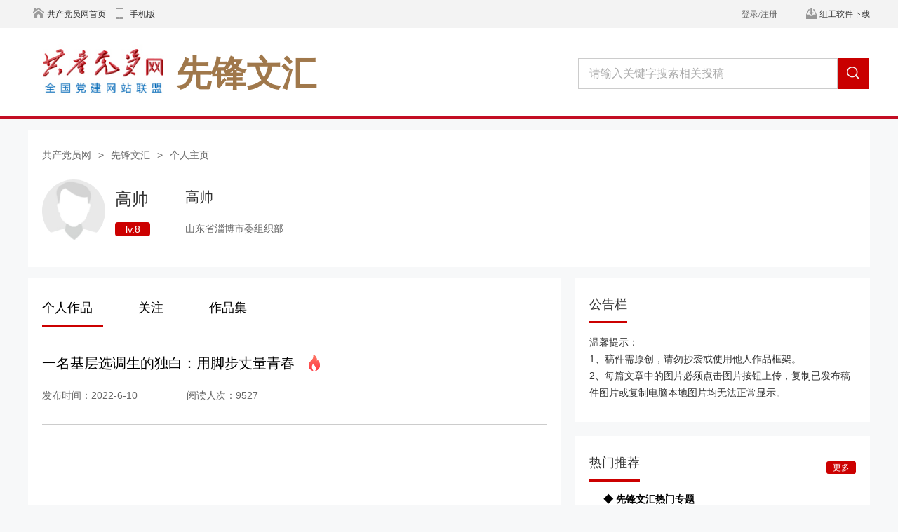

--- FILE ---
content_type: text/html; charset=utf-8
request_url: https://tougao.12371.cn/zuopin.php?uid=30585911
body_size: 4850
content:
<!DOCTYPE html PUBLIC "-//W3C//DTD XHTML 1.0 Transitional//EN" "http://www.w3.org/TR/xhtml1/DTD/xhtml1-transitional.dtd">
<html xmlns="http://www.w3.org/1999/xhtml">
<head>
<meta http-equiv="Content-Type" content="text/html; charset=utf-8" />
<title>高帅_先锋文汇_共产党员网</title>

<meta name="keywords" content="最新发表的日志" />
<meta name="description" content="最新发表的日志 ,共产党员网" />
<meta name="MSSmartTagsPreventParsing" content="True" />
<meta http-equiv="MSThemeCompatible" content="Yes" />
<base href="https://tougao.12371.cn/" /><link rel="stylesheet" type="text/css" href="data/cache/style_1_common.css?vDy" /><script type="text/javascript">var STYLEID = '1', STATICURL = 'static/', IMGDIR = 'static/image/common', VERHASH = 'vDy', charset = 'utf-8', discuz_uid = '0', cookiepre = 'tougao_2c09_', cookiedomain = '12371.cn', cookiepath = '/', showusercard = '1', attackevasive = '0', disallowfloat = 'login|newthread', creditnotice = '', defaultstyle = '', REPORTURL = 'aHR0cDovL3RvdWdhby4xMjM3MS5jbi96dW9waW4ucGhwP3VpZD0zMDU4NTkxMQ==', SITEURL = 'https://tougao.12371.cn/', JSPATH = 'https://tougao.12371.cn/static/js/';</script>
<script src="https://tougao.12371.cn/static/js/common.js?vDy" type="text/javascript"></script>
<link href="static/style/style_own.css?vDy" rel="stylesheet">
<meta name="application-name" content="共产党员网" />
<meta name="msapplication-tooltip" content="共产党员网" />
<meta name="msapplication-task" content="name=先锋论坛;action-uri=https://tougao.12371.cn/forum.php;icon-uri=https://tougao.12371.cn/static/image/common/bbs.ico" />
<script src="static/js/jquery-1.9.1.min.js?vDy" type="text/javascript"></script>
<script type="text/javascript">
var jquery = jQuery.noConflict();
</script>
</head>

<body id="nv_zuopin" class="pg_follow" onkeydown="if(event.keyCode==27) return false;">

<script type="text/javascript">
var pagecode="B-004-013-000";
</script>
  	
<div id="append_parent"></div><div id="ajaxwaitid"></div>
<script src="https://www.12371.cn/include/general/1214/top_wea/top.js?Pqe" type="text/javascript" type="text/javascript"></script>
<div class="col_fl col_w960" id="SUBD1459238460997757">
<div class="searchBox" style="background: #FFF">
<div class="searchCon">
<a href="/"><img src="static/image/common/logo_wh.png" alt="网站logo" class="logo"></a>
<span class="logoRemind">先锋文汇</span>
<div class="searchInpBox">
<div class="searchInp_box">
<form onsubmit="return false;">
<input type="text" value="请输入关键字搜索相关投稿" name="q" class="searchInp" id="searchInp" onblur="textBlur_s(this)" onfocus="textFocus_s(this)" style="color: rgb(172, 172, 172);">
<div class="searchClick"><i id="search_icon" class="icon search_icon" onclick="searchbox_no();return false;"></i></div>
</form>
</div>
</div>
<div class="clear"></div>
</div>
</div>
</div>

<style>
.top_x_xq7587 .top_1_xq7587{ width: 1200px!important; }
body {
width: 100%;
font-family:"Microsoft YaHei",Helvetica;
}
</style>

<div id="toptb" class="cl" style="display:none;">
<div class="wp">
<div class="z"><a href="javascript:;"  onclick="setHomepage('https://tougao.12371.cn/');">设为首页</a><a href="https://tougao.12371.cn/"  onclick="addFavorite(this.href, '共产党员网');return false;">收藏本站</a></div>
<div class="y">
<a id="switchblind" href="javascript:;" onclick="toggleBlind(this)" title="!switch_blind!" class="switchblind">!switch_blind!</a>
</div>
</div>
</div>



<div id="wp" class="wp" style="width:1200px">
<style>
body { background:none; }
</style>
<link rel="stylesheet" href="static/zuopin/css/person.css?2" />
<div class="person-box">
    <!-- 用户信息 -->
    <div class="person-top">
        <div class="breadcrumb">
            <a href="https://www.12371.cn">共产党员网</a>
            <span>></span>
            <a href="wenhui.php">先锋文汇</a>
            <span>></span>
            <a href="zuopin.php">个人主页</a>
        </div>
        <div class="person-info">
            <div class="info-l">
                <a href="javascript:void(0);" class="perHeadBox">
                    <img src="static/image/common/default_m_200.jpg?Vsion=T-1769002643" width="120" height="120"/>                </a>
                <div class="info1">
                    <h1 class="nickname">高帅</h1>
                    <span class="level">lv.8</span>
                </div>
                <div class="info2">
                    <h1 class="username">高帅</h1>
                    <div class="person-explain">山东省淄博市委组织部</div>
                </div>
            </div>
            <div class="info-r">
                            </div>
        </div>
    </div>
        <div class="delete-popup-box">
        <div class="delete-popup">
            <h6 class="popup-tit">确认关注</h6>
            <p class="popup-tips">您确定要关注该作者吗？</p>
            <div style="display: flex;">
            	<a href="javascript:;" class="sure-btn">确定</a>
            	<a href="javascript:;" class="pass-btn">取消</a>
            </div>
        </div>
    </div>
    <style>
   .select {
      box-sizing: content-box;
      position: relative;
      display: inline-block;
    }

    .select a {
      display: block;
      width: 100%;
      height: 100%;
    }

    .select button {
      display: flex;
      align-items: center ;
      z-index: 100;
      cursor: pointer;
      position: relative;
      border: none;
      font-size: 18px;overflow: hidden;
      font-family: "Microsoft YaHei", Helvetica;
      background-color: #fff;
    }
    .select button img {
      margin-left: 5px;
      width: 20px;
      height: 20px;
    }

    .select ul {
      z-index: 999;
      box-sizing: border-box;
      position: absolute;
      top: 100%;
      left: 0;
      width: 100%;
      margin-top: 10px;
      padding: 5px 0;
      background-color: #ffffff;
      border: 1px solid #dcdfe6;
      border-radius: 7px;
      font-size: 16px;
      color: #000;
      transform: scaleY(0);
      transform-origin: top center;
      transition: transform .3s;
    }
    .select.open ul {
      transform: scaleY(1);
    }


    .select ul::before {
      content: ' ';
      position: absolute;
      bottom: 100%;
      margin-left: 15px;
      border-width: 9px;
      border-color: transparent;
      border-style: solid;
      border-top-width: 0;
      border-bottom-color: #dcdfe6;
    }

    .select ul li {
      padding: 5px 10px;
    }

  </style>
    <!-- 内容部分 -->
    <div class="content">
        <!-- 内容左侧 -->
        <div class="contentL">
            <div class="person-tab-box">
                            <a href="zuopin.php?uid=30585911" class="person-tab-child person-tab-acti">个人作品<span></span></a>
                            <a href="zuopin.php?mod=follow&amp;do=index&amp;uid=30585911" class="person-tab-child ">关注<span></span></a>
                <a href="selfzuopin.php?action=index&amp;uid=30585911" class="person-tab-child " >作品集</a>
            </div>
  <script>
    const selectContainer = document.querySelector('.select')
    const selectBtn = document.querySelector('.select button')
    selectBtn.addEventListener('click', function() {
      selectContainer.classList.toggle('open')
    })
  </script>
            <!-- 个人作品列表 -->
            <div class="works-list">
                                <a class="works-child" href="gaojian.php?tid=4646925" target="__blank">
                    <div class="works-tit">
                        <h3 class="works-title">一名基层选调生的独白：用脚步丈量青春</h3>
                                                <img src="static/zuopin/img/hot.png" class="hot-icon"/>
                                            </div>
                    <div class="works-info">
                        <span>发布时间：2022-6-10</span>
                        <span>阅读人次：9527</span>
                        <!--<span>审核状态：编辑推荐</span>-->
                    </div>
                </a>
                            </div>
            <div class="turn_page_box_314" style="width: 720px"><span class="fd_page_bottom"></span></div>
        </div>
        <!-- 内容右侧 --><!-- 内容右侧 -->
<div class="contentR">
    <div class="r-combox">
        <div class="r-comtit">
            <h2 class="tit-text">公告栏</h2>
        </div>
        <p class="notice-text">温馨提示：<br>  1、稿件需原创，请勿抄袭或使用他人作品框架。<br>  2、每篇文章中的图片必须点击图片按钮上传，复制已发布稿件图片或复制电脑本地图片均无法正常显示。</p>
    </div>
    <div class="r-combox">
        <div class="r-comtit">
            <h2 class="tit-text">热门推荐</h2>
            <a href="https://www.12371.cn/special/xxxd/" class="tit-more" target="__blank">更多</a>
        </div>
        <div class="hot-list">
                        <li><a href="https://www.12371.cn/special/xxxd/" class="hot-child"><font color=000000><b>◆ 先锋文汇热门专题</b></font></a></li>
                        <li><a href="https://www.12371.cn/special/xfyjzj2022/" class="hot-child"><font color=000000><b>◆  “先锋印记·难忘瞬间”摄影作品展示</b></font></a></li>
                        <li><a href="https://tougao.12371.cn/diqu.php?mod=province" class="hot-child"><font color=000000><b>◆ 31省、自治区、直辖市稿件速览</b></font></a></li>
                    </div>
    </div>
    <a class="r-combox-b" href="https://tougao.12371.cn/gaojian.php?tid=3208646" target="__blank">
        <img src="static/zuopin/img/tip.png" alt="">
        <span class="b-span">投稿须知</span>
    </a>
    <a class="r-combox-b" style="margin-left:35px;" href="https://tougao.12371.cn/fenlei.php" target="__blank">
        <img src="static/zuopin/img/progress.png">
        <span class="b-span">我要投稿</span>
    </a>
    <a class="r-combox-b" style="width:100%; justify-content: center; align-items: center;" href="https://www.12371.cn/gjgx/" target="__blank">
        <img src="static/zuopin/img/emile.png" alt="">
        <span class="b-span">联系我们（纠错/留言）</span>
    </a>
</div>
<script src="static/js/jquery-1.9.1.min.js" type="text/javascript" type="text/javascript"></script>
    </div>
</div>

<!--埋码统计-->
<script type="text/javascript">
    var pagecode="B-004-013-000";
</script>
<script src="static/zuopin/js/topa.js?vDy" type="text/javascript"></script>	</div>
<!--底部底通包含页03开始-->
<div class="ELMT1459240001770812">
<div class="page_bottom_dyw357">
<div class="sub_pg_bottom">
<p class="left">

<span><a href="https://news.12371.cn/2017/10/17/ARTI1508233616002615.shtml" target="_blank">关于我们</a></span>
<span><a href="https://www.12371.cn/gjgx/" target="_blank">联系我们</a></span>
<span><a href="https://www.12371.cn/map/" target="_blank">网站地图</a></span>
<span><a href="https://www.12371.cn/special/yhdc/" target="_blank">有奖调查</a></span>
<span><a href="https://www.12371.cn/2018/11/08/ARTI1541651634036601.shtml" target="_blank">使用说明</a></span>

</p>
<p class="right">
 
<span>共产党员网 版权所有<a href='https://beian.miit.gov.cn' target="_black" style='margin-left:5px;'>京ICP备12024993号-1</a></span>
 

</p>
</div>
</div>
</div>
 <!--底部底通包含页03结束-->

<div id="g_upmine_menu" class="tip tip_3" style="display:none;">
<div class="tip_c">
积分 0, 距离下一级还需  积分
</div>
<div class="tip_horn"></div>
</div>
<script src="home.php?mod=misc&ac=sendmail&rand=1769002643" type="text/javascript"></script>
<script>
with(document)with(body)with(insertBefore(createElement("script"),firstChild))setAttribute("exparams","v_id=&aplus&page_code="+pagecode,id="tb-beacon-aplus",src=(location>"https"?"//js":"//js")+".data.cctv.com/__aplus_plugin_cctv.js,aplus_plugin_aplus_u.js")
</script>
</body>
</html>



--- FILE ---
content_type: text/css
request_url: https://tougao.12371.cn/static/style/style_own.css?vDy
body_size: 7378
content:
@charset "utf-8";

em, b, i {
    font-style:normal;
}
p {
    line-height:1.25em;
}
a {
    color:#000;
    text-decoration:none;
}
a:link, a:visited {
}
a:hover, a:active {
    text-decoration:underline;
}
a.on:hover, a.cur:hover, .on a:hover, .cur a:hover {
    text-decoration:none;
}
img, a img {
    border:0 none;
}
ul, ol {
    list-style-type:none;
}
ul:after, ol:after {
    clear:both;
    content:".";
    display:block;
    font-size:0;
    height:0;
    line-height:0;
    visibility:hidden;
}
.vspace {
    height:10px;
    font-size:0px;
    line-height:0px;
    width:99%;
    clear:both;
    overflow:hidden;
}
body .l, body .left {
    float:left;
    clear:none;
}
body .r, body .right {
    float:right;
    clear:none;
}
body .c, body .c {
    text-align:center;
}
.clear_float, .clear {
    clear:both;
    font-size:1px;
    line-height:1px;
    height:1px;
    overflow:hidden;
}
.column_wrapper {
    clear:both;
    margin:0 auto;
    text-align:left;
    width:960px;
}
.column_wrapper:after {
    clear:both;
    content:".";
    display:block;
    font-size:0;
    height:0;
    line-height:0;
    visibility:hidden;
}
/*底通*/
#page_bottom .copyright {
    color: #666;
    font-family: "宋体";
    font-size: 12px;
    height: 71px;
    line-height: 61px;
    background: #f1f1f1;
}
#page_bottom .copyright .main {
    margin: 0 auto;
    width: 960px;
    padding-top: 5px;
}
#page_bottom .copyright {
    color: #666;
    font-family: "宋体";
    font-size: 12px;
    height: 71px;
    line-height: 61px;
    background: #f1f1f1;
}
body .l, body .left {
    float: left;
    clear: none;
}
body .r, body .right {
    float: right;
    clear: none;
}
#page_bottom .copyright a {
    color: #666;
}
/*底通结束*/
/*初始化结束*/




/*顶通*/
.bg_top_owner{ background:url("http://p5.img.cctvpic.com/photoAlbum/templet/common/DEPA1459234622428414/bg_top_dyw357.jpg") repeat-x;}
.top_menu{height:40px; width:1200px; margin:0 auto; font-size:14px; font-family:"宋体";}
.top_menu .left_357{ float:left; display:block;}
.top_menu a{ margin-right:30px; float:left; display:inline-block; color:#666666; line-height:40px; text-decoration:none;}
.top_menu .right_357{ float:right; display:block;}
.top_menu .right_357 a{ margin-left:30px; margin-right:0px;}
.top_menu .right_357 span{ display:block; float:left;}
.top_menu .right_357 span a{ margin-left:10px;}
/*LOGO*/

/*LOGO搜索框*/
.subtop_menu_dyw357{
    height:132px;
    width:1200px;
    margin:0 auto;
}
.subtop_menu_dyw357 .subtop_logo{
    float:left;
    margin-top:14px;
    display:inline;
    width:197px;
}
.subtop_menu_dyw357 .subtop_logo a{
    display:block;
}
.subtop_menu_dyw357 .subtop_logo img{
    float:left;
}
.subtop_menu_dyw357 .subcenter_list{
    float:left;
    padding-left:35px;
    width:630px;
}
.subtop_menu_dyw357 .subcenter_list .dang_list_top{
    padding:40px 0px 0px 0px;
    overflow:hidden;
}
.subtop_menu_dyw357 .subcenter_list .dang_list_top ul{
    float:left;
    padding-right:35px;
    /*width:170px;*/
    overflow:hidden;
}
.subtop_menu_dyw357 .subcenter_list .dang_list_top ul li{
    padding-left:25px;
    color:#333333;
    line-height:30px;
    font-size:16px;
    font-family:"微软雅黑";
}

.subtop_menu_dyw357 .subcenter_list .dang_list_top .one_list_dyw357{background:url("http://p5.img.cctvpic.com/photoAlbum/templet/common/DEPA1459234622428414/one_list_dyw357.jpg") left 8px no-repeat;}
.subtop_menu_dyw357 .subcenter_list .dang_list_top .two_list_dyw357{background:url("http://p5.img.cctvpic.com/photoAlbum/templet/common/DEPA1459234622428414/two_list_dyw357.jpg") left 8px no-repeat;}
.subtop_menu_dyw357 .subcenter_list .dang_list_top .three_list_dyw357{background:url("http://p5.img.cctvpic.com/photoAlbum/templet/common/DEPA1459234622428414/three_list_dyw357.jpg") left 8px no-repeat;}
.subtop_menu_dyw357 .subcenter_list .dang_list_top .fore_list_dyw357{background:url("http://p5.img.cctvpic.com/photoAlbum/templet/common/DEPA1459234622428414/fore_list_dyw357.jpg") left 8px no-repeat;}
.subtop_menu_dyw357 .subcenter_list .dang_list_top .five_list_dyw357{background:url("http://p5.img.cctvpic.com/photoAlbum/templet/common/DEPA1459234622428414/wu_list_dyw357.jpg") left 8px no-repeat;}
.subtop_menu_dyw357 .subcenter_list .dang_list_top .siex_list_dyw357{background:url("http://p5.img.cctvpic.com/photoAlbum/templet/common/DEPA1459234622428414/liu_list_dyw357.jpg") left 8px no-repeat;}

.subtop_menu_dyw357 .subcenter_list .dang_list_top ul li a{
    color:#333333;
}
.subtop_menu_dyw357 .subcenter_list .dang_list_top ul li .span_color{
    color:#c12125;
}
.subtop_menu_dyw357 .subcenter_list .dang_list_top ul li span a{
    color:#c12125;
    display:inline-block;
    height:20px;
    float:left;
    padding:0px 10px 0px 0px;
    font-size:16px;
    font-family:"微软雅黑";
}
.subtop_menu_dyw357 .subcenter_list .dang_list_top ul li i{
    margin-right:10px;
    color:#e7d6c3;
}
.subtop_menu_dyw357 .subtop_search{
    float:right;
    width:327px;
    padding:20px 0px 0px;
}
.subtop_menu_dyw357 .subtop_search .left_2{
    float: left;
    margin-top: 17px;
}
.subtop_menu_dyw357 .subtop_search .left_2 .inp_fl {
    width: 282px;
    _width: 228px;
    float: left;
}
.subtop_menu_dyw357 .subtop_search .left_2 .c1 {
    width: 321px;
    _width: 228px;
    height: 23px;
    line-height: 22px;
    border: 1px solid #e3e3e3;
    color: #cccccc;
    padding-left: 5px;
    float: left;
}
.subtop_menu_dyw357 .subtop_search .left_2 .c131028 {
    width: 321px;
    _width: 228px;
    height: 23px;
    line-height: 22px;
    border: 1px solid #e3e3e3;
    color: #cccccc;
    padding-left: 5px;
    float: left;
}
.subtop_menu_dyw357 .subtop_search .left_2 .but_1 {
    width: 45px;
    height: 25px;
    background:url("http://p5.img.cctvpic.com/photoAlbum/templet/common/DEPA1459234622428414/serch_dyw357.jpg") no-repeat;
    display: inline-block;
}
.subtop_menu_dyw357 .subtop_search .top_search{
    height:53px;
}
.subtop_menu_dyw357 .subtop_search .bottom_search a{
    padding-right:10px;
    font-size:14px;
    font-family:"微软雅黑";
    color:#666666;
}
.subtop_menu_dyw357 .subtop_search .bottom_search  .hot_dyw356{
    color:#c12125;
    font-size:16px;
    font-family:"微软雅黑";
}
/*底通*/
.page_bottom_dyw357{ background:#f1f1f1; border-top:5px solid #c12125;}
.sub_pg_bottom{width:1200px; margin:0px auto; height:51px;}
.sub_pg_bottom p{ line-height:51px; font-size:14px; font-family:"宋体"; color:#666666;}
.sub_pg_bottom p a{ color:#666666; padding-right:50px;}


/*分享*/
.bdsharebuttonbox{ float:right; margin:-35px 0px 0px 0px !important;*margin-top:40px;}
.bdshare-button-style0-16 a, .bdshare-button-style0-16 .bds_more{ background:url("http://p5.img.cctvpic.com/photoAlbum/templet/common/DEPA1459234622428414/share_dyw357_bottom.png") 70px 7px no-repeat !important; width:83px !important; height:25px !important; margin:0px 0px 0px 0px !important; padding-left:0px !important;}
.bdshare_popup_bottom{display:none !important;_display:none;*display:none;}
.bdshare_popup_top{ display:none !important;_display:none;*display:none;}
.bdshare_dialog_bg{ width:0px !important; height:0px !important; display:none !important;}





#nav_box_lt31{display: none;}
.banner {display: none;}


body{background:#f7f7f7;font-family: "微软雅黑";}

.col_w1200{width:1200px; margin:0 auto;background:#fff;}
.col_w900{width:900px;margin: 0 auto;background:#fff;}
.col_zw_w900{width:960px;margin: 0 auto;background:#fff;}

.dangyuanwang160317_ind01{padding-top: 30px;}
.dangyuanwang160317_ind01 .title_mbx .mbx .bg{background: url("http://p5.img.cctvpic.com/photoAlbum/templet/common/DEPA1459234622428414/mianbaoxian.png") no-repeat right center;padding-right:25px;}
.dangyuanwang160317_ind01 .title_mbx .mbx .bg a{ color:#666666;}
.dangyuanwang160317_ind01 .title_mbx .mbx span{font-size: 14px;color:#666;margin-right: 10px;}
.dangyuanwang160317_ind01 .title_mbx .mbx span a{color:#666;}
.navpt { margin: 0px auto;width:960px;padding-bottom:30px; }

.dangyuanwang160317_ind01 .title_mbx .big_title{font-size: 36px;color:#333;font-weight: bold;margin-top:30px;}
.dangyuanwang160317_ind01 .title_mbx .small_title{font-size: 24px;font-weight: normal;color: #333;margin-top:25px;}
.dangyuanwang160317_ind01  .title_bottom{width:100%;border-bottom: 1px solid #e7d6c3;height:48px;line-height:48px;margin-top: 22px;}
.dangyuanwang160317_ind01  .title_bottom i{color: #333;font-size:14px;}
.dangyuanwang160317_ind01  .title_bottom .dayin{background: url("http://p5.img.cctvpic.com/photoAlbum/templet/common/DEPA1459234622428414/Printer.png") no-repeat left center ;display:block;float: right;line-height: 20px;padding-left:28px;margin-top: 13px;font-size:14px;color: #333;margin-left: 30px;}
.dangyuanwang160317_ind01  .title_bottom .shoucang{background: url("http://p5.img.cctvpic.com/photoAlbum/templet/common/DEPA1459234622428414/Star.png") no-repeat left center ;display:block;float: right;line-height: 20px;padding-left:25px;margin-top: 13px;font-size:14px;color: #333;margin-left: 30px;}
.dangyuanwang160317_ind01  .title_bottom .fenxiang{background: url("http://p5.img.cctvpic.com/photoAlbum/templet/common/DEPA1459234622428414/Shape-37.png") no-repeat left 0px ;display:block;float: right;line-height: 20px;padding-left:25px;margin-top: 13px;font-size:14px;color: #333;margin-left: 22px; width:53px;}
.dangyuanwang160317_ind01  .title_bottom .share_dyw357{ display:block; float:right;height:20px; width:48px; text-decoration:none; /*background:url({IMGDIR}/share_dyw357_bottom.png) right 7px no-repeat;*/}
.dangyuanwang160317_ind01  .title_bottom img{vertical-align: middle;}
.dangyuanwang160317_ind01  .title_bottom .time{color: #666;margin-right: 25px;}
.dangyuanwang160317_ind01  .title_bottom .from{color: #666; display:none;}
.dangyuanwang160317_ind01  .title_bottom i{float: left;}
.bdshare_dialog_box{display:none !important;}

.dangyuanwang160317_ind01 .con .shipin{width: 600px;margin: 0 auto;}
.dangyuanwang160317_ind01 .con .shipin .vedio{width: 600px;height: 450px;margin: 0 auto;position: relative;margin-top: 36px;}
.dangyuanwang160317_ind01 .con .shipin .vedio .play{display: block;width:80px;height:80px;background: url("http://p5.img.cctvpic.com/photoAlbum/templet/common/DEPA1459234622428414/ic_play.png") no-repeat;position: absolute;bottom: 25px;left:30px;}
.dangyuanwang160317_ind01 .con .shipin .shipin_title{font-size: 16px;line-height: 24px;color: #666;margin-top: 30px;}
.dangyuanwang160317_ind01 .con .shipin .shipin_title a{color: #666;}


/*.dangyuanwang160317_ind01 .con .photo{width: 700px;margin: 0 auto;margin-top: 75px;}
.dangyuanwang160317_ind01 .con .photo .photo_title{color: #666;font-size:16px;line-height:24px;margin-top: 24px;}
.dangyuanwang160317_ind01 .con .photo .photo_title a{ color:#666666;}
.dangyuanwang160317_ind01 .con .word p.photo_title{color: #666;font-size:16px;line-height:24px;margin-top: 24px; width:800px; text-align:left;}*/

/*.dangyuanwang160317_ind01 .con .photo{width: 700px;margin: 0 auto;margin-top: 75px;}
.dangyuanwang160317_ind01 .con .photo .photo_title{color: #666;font-size:16px;line-height:24px;margin-top: 24px;}
.dangyuanwang160317_ind01 .con .photo .photo_title a{ color:#666666;}
.photo_title{color: #666 !important;font-size: 16px !important;line-height: 24px !important;margin: 20px auto 0px !important; width:800px;}
.photo_title a{ color:#666666 !important;}*/



.dangyuanwang160317_ind01 .con .photo{width: 800px;margin: 0 auto;margin-top: 75px;}
/*.dangyuanwang160317_ind01 .con .photo .photo_title{color: #666;font-size:16px;line-height:24px;margin-top: 24px;}
.dangyuanwang160317_ind01 .con .photo .photo_title a{ color:#666666;}*/
.dangyuanwang160317_ind01 .con .word p.photo_title{color: #666;font-size:16px;line-height:24px; margin:20px auto 40px; width:800px; text-align:left;}
.dangyuanwang160317_ind01 .con .word p.photo_title a{ color:#666666;}


.dangyuanwang160317_ind01 .con .word{margin-top:40px; font-size:18px;color: #333;line-height: 42px;}
.dangyuanwang160317_ind01 .con .word p{font-size:18px;color: #333;margin-top:18px;}


.dangyuanwang160317_ind01 .fanye{text-align: center;margin-top: 85px;}
.dangyuanwang160317_ind01 .fanye a{padding:9px 18px;border: 1px solid #ccc;font-size: 14px;color: #333333;margin: 0 6px;}
.dangyuanwang160317_ind01 .fanye span{}
.dangyuanwang160317_ind01 .fanye a.cur{color: #fff;background:#c12125;}
.dangyuanwang160317_ind01 .fanye a:hover{color: #fff;background:#c12125;}

.m_title{display: none;}
.dangyuanwang160317_ind01 .more{display: none;}

.menu{display: none;}

.searchBox {
	width: 100%;
    border-bottom: 4px solid #c30d23;
    padding: 15px 0 10px 0;
}
 
.searchCon {
	width: 1200px;
    margin: 0 auto;
}

.searchInpBox {
	position: relative;
	float: right;
	width: 416px;
	height: 44px;
	padding-top: 28px;
}
.searchInp_box {
	width: 100%;
	overflow: hidden;
	zoom: 1;
}
.searchClick {
	background: #c90000;
	display: inline-block;
	width: 45px;
	height: 44px;
	text-align: center;
	float: left;
}
.searchInp {
	float: left;
	height: 44px;
	line-height: 44px;
	width: 370px;
	padding: 0 15px;
	border: 1px solid #ccc;
	font-size: 16px;
	color: #acacac;
	box-sizing:border-box;
}
.searchInp:-ms-input-placeholder {
	color: #999;
	font-size: 16px;
}
.searchInp:-webkit-input-placeholder {
	color: #999;
	font-size: 16px;
}
.searchInp:-moz-input-placeholder {
	color: #999;
	font-size: 16px;
}
.searchInp::-moz-input-placeholder {
	color: #999;
	font-size: 16px;
}
.icon {
	background: url(../../static/image/common/sidebar.png) no-repeat;
	display: inline-block;
	vertical-align: middle;
}
.searchClick .search_icon {
	background-position: -2px -3px;
	width: 19px;
	height: 19px;
	margin: 12px 0;
	cursor:pointer;
}
.searchBtn {
	float: left;
	width: 146px;
	height: 42px;
	border: 1px solid #c90000;
	display: inline-block;
	line-height: 44px;
	text-align: center;
	font-size: 20px;
}
.searchAsk {
	color: #fff;
	margin-left: 16px;
	background: #c90000;
}
.searchAnswer {
	color: #c90000;
	margin-left: 10px;
}
.searchList {
	position: absolute; 
	top: 66px; 
	left: 0; 
	display: none;
	border: 1px solid #ccc; 
	border-radius: 6px; 
	width: 100%; 
	box-shadow: 0 0 8px #ccc;
	overflow: hidden;
	background: #fff;
	z-index: 2;
}
.searchList_tit {
	padding: 0 20px;
	background: #f3f3f3;
	font-size: 16px;
	color: #333;
	height: 37px;
	line-height: 38px;
	border-bottom: 1px solid #ebebeb;
	border-top: 1px solid #ebebeb;
	font-weight: normal;
}
.logoRemind {
    color: #a0784b;
    font-size: 50px;
    font-weight: bold;
    float: left;
    line-height: 100px;
}
.logo {
	display: inline-block;
    float: left;
    height: 100px;
    margin-right: 16px;
}

.column_wrapper_1200 {
    margin:0 auto;
    width:1200px;
    text-align:left;
    clear:both;
}
.newsBox{
    float: right;
    padding-top: 15px;
    font-family: "微软雅黑";
    font-size: 14px;
}
.newsBox .news_icon{
    display: inline-block;
    width: 16px;
    height: 16px;
    background: url(../../static/image/common/notice_icon.png);
    background-size: 100%;
    background-repeat: no-repeat;
    vertical-align: middle;
    margin-left: 15px;
    margin-right: 10px;
    position: relative;
    top: -1px;
}
.newsBox a{
     color: #2e74a4;
}

/* 内容左侧导航开始 */
.xfwh_dyw384 .content{
   margin-top:20px;
   overflow: hidden;
   zoom:1;
}
.xfwh_dyw384 .content .slide-left{
    width:185px;
    min-height: 685px;
    float: left;
    margin-right: 51px;
    background: #f9f9f9;
}
.xfwh_dyw384 .content .slide-left ul{
    list-style-type: none;
}
.xfwh_dyw384 .content .slide-left ul li{
    padding:20px 50px;
    border-bottom: 1px dotted #ccc;
    cursor: pointer;
}
.xfwh_dyw384 .content .slide-left ul li:hover a{
    font-size: 18px;
    color: #c30d23;
}

.xfwh_dyw384 .content .slide-left ul li a{
    font-size: 18px;
    color: #333333;
    text-decoration: none;
}
.xfwh_dyw384 .content .slide-left ul li .active{
    font-size: 20px;
    color: #c30d23;
}
.xfwh_dyw384 .content .laigao_container{
   width: 1200px;
}
.xfwh_dyw384 .content .laigao_container .title{
    margin-top:15px;
    margin-bottom:30px;
    font-size: 18px;
    color: #666;
}
.xfwh_dyw384 .content .laigao_container .title span{
    font-size: 24px;
    color: #333;
}

/* 内容左侧导航结束 */


/*新增  先锋交汇新版底层页开发*/
.dangyuanwang160317_ind01 .title_bottom .tougao{ background: url(../../static/image/common/tougao_dyw380.jpg) no-repeat 20px center #ae8e6d ;display:block;float: right;line-height: 30px; margin-top:8px;font-size:14px;color: #333;margin-left: 30px; width: 50px; height: 30px; padding-left:40px;color:#ffffff;}
.dangyuanwang160317_ind01 .title_bottom .bianji{ background: url(../../static/image/common/edit_dyw380.gif) no-repeat left center ;display:block;float: right;line-height: 23px;padding-left:28px;margin-top: 13px;font-size:14px;color: #333;margin-left: 30px;}
.dangyuanwang160317_ind01 .title_bottom .time_ren{color: #666; margin-right: 25px;}
.dangyuanwang160317_ind01 .title_bottom .time_ren a{color:#09679c;}
.sub_main_menu{color:#a0784b;}
.sub_main_menu .left_list{ margin: 30px 0px 0px;display: block;}
.sub_main_menu a{font-size:14px; font-family:'微软雅黑';color:#a0784b;}
.sub_main_menu i{padding:0px 10px; font-size:14px;color:#e7d6c3;}
/*底部回复*/
.sub_main_menu .huifu_dyw380{ float:right; background:url("../../static/image/common/huifu_dyw380.jpg") 20px 6px no-repeat #009af2; width:45px; height:30px; line-height:30px; padding-left:45px; font-size:14px; font-family:'微软雅黑';color:#ffffff; _margin-top:30px;*margin-top:30px; display:inline;}
/*底部管理*/
.guanli_dyw380{font-size:14px; font-family:'微软雅黑'; border-bottom:1px solid #e7d6c3; padding:30px 0px;}
.guanli_dyw380 .pailie{ color:#c5c5c5;font-size:24px; font-family:'微软雅黑'; float:right; padding-right:10px;}
.guanli_dyw380 .neirong{ color:#333333; padding:35px 0px;}
.guanli_dyw380 p a{ color:#2e74a4;}
.guanli_dyw380 p i{color:#666666; padding-left:30px;}
.guanli_dyw380 .bianji{ background: url("../../static/image/common/edit_dyw380.gif") no-repeat left center ;display:block;float: left;line-height: 23px;padding-left:28px;font-size:14px;color: #333;margin-right: 30px;}
.guanli_dyw380 .huifu{ background: url("../../static/image/common/huifu1_dyw380.jpg") no-repeat left center ;display:block;float: left;line-height: 23px;padding-left:28px;font-size:14px;color: #333;margin-right: 30px;}
.guanli_dyw380 .yinyong{ background: url("../../static/image/common/yinyong_dyw380.jpg") no-repeat left center ;display:block;float: left;line-height: 23px;padding-left:28px;font-size:14px;color: #333;margin-right: 30px;}
.guanli_dyw380 label{ float:right;font-size:14px; font-family:'微软雅黑'; color:#666666;line-height: 16px;padding:0px 10px 0px 10px;}
.guanli_dyw380 .checkbox_css{width:16px; height:16px; border:1px solid #999999; vertical-align: middle; margin-right:5px;}

/*分页*/
.turn_page_box_314 {
    clear: both;
    padding:20px 2px 0px;
    text-align: center;
    color: #333333;
    margin: 0;
    font-size: 12px;
    width: 959px;
}
.turn_page_box_314 .tpb_btn_previous {
    display: inline-block;
    padding: 5px 20px;
    text-align: center;
    line-height: 24px;
    border: 1px solid #ccc;
    background-color: #fff;
    color: #333333;
    font-size:14px;
    font-family:'微软雅黑';
    margin: 0px 15px;
}
.turn_page_box_314 .cur {
    display: inline-block;
    padding:5px 15px;
    text-align: center;
    line-height: 24px;
    border: 1px solid #009af2;
    background-color: #009af2;
    color: #ffffff;
    font-size: 14px;
    font-family:'微软雅黑';
    margin: 0px 5px;
}
.turn_page_box_314 a {
    display: inline-block;
    padding:5px 15px;
    text-align: center;
    line-height: 24px;
    border: 1px solid #eee;
    color: #333333;
    font-size: 14px;
    font-family:'微软雅黑';
    background: #eee;
    margin: 0px 5px;
}
@media only screen and (min-width: 240px) and (max-width: 768px) {
    .sub_main_menu{display:none;}
    .guanli_dyw380{display:none;}
    .turn_page_box_314{display:none;}
}

/*新增  先锋交汇新版底层页开发end*/










@media only screen and (max-width:1200px ) {
    .col_w1200{width:100%; margin:0 auto;background:#fff;}
}

@media only screen and (min-width: 240px) and (max-width: 768px) {

    body{}
    .page_bottom_dyw357{display:none;}
    .top_menu{display:none;}
    .subtop_menu_dyw357{display:none;}
    .bdsharebuttonbox{ display:none;}
    .col_w900{width:93.3%;margin:0 auto;background:#fff;}
    .dangyuanwang160317_ind01{padding-top: 0px;width: 100%;}
    .dangyuanwang160317_ind01 .title_mobile_bottom{display: block !important;border-bottom: none;}
    .dangyuanwang160317_ind01 .title_mobile_bottom i{display: block !important;width: 100%;font-size: 0.28rem;line-height: 0.52rem;}
    .dangyuanwang160317_ind01 .title_mobile_bottom .fenxiang{display: none;}
    .dangyuanwang160317_ind01 .title_mobile_bottom .shoucang{display: none;}
    .dangyuanwang160317_ind01 .title_mobile_bottom .dayin{display: none;}
    .m_title{height:1.25rem;width:100%;border-bottom:1px solid #E7D6C3;display: block;}
    .dangyuanwang160317_ind01 .title_mbx .mbx {display: none;}
    .dangyuanwang160317_ind01 .title_mbx .big_title{font-size:0.6rem;color:#333;font-weight:bold;margin-top:0.32rem;}
    .m_title .mobile_logo{width: 2.7rem;float: left;}
    .dangyuanwang160317_ind01 .title_mbx .small_title{font-size:0.48rem;font-weight: normal;color: #333;margin-top:0.3rem;border-bottom:1px solid #E7D6C3 ;padding-bottom: 0.43rem;}
    .dangyuanwang160317_ind01  .title_bottom{display: none;}
    .dangyuanwang160317_ind01 .con{width:100%;margin: 0 auto;}
    .col_w1200{width:100%; margin:0 auto;background:#fff;}
    .dangyuanwang160317_ind01 .con .photo{width:100%;margin: 0 auto;margin-top:0.75rem;}
    .dangyuanwang160317_ind01 .con .shipin{width: 100%;margin: 0 auto;}
    .dangyuanwang160317_ind01 .con .shipin .vedio{width:100%;margin: 0 auto;position:relative;margin-top:0.36rem;height: 100%;}
    .dangyuanwang160317_ind01 .con .shipin .vedio .play{display: block;width:0.8rem;height:0.8rem;background: url("http://p5.img.cctvpic.com/photoAlbum/templet/common/DEPA1459234622428414/ic_play.png") no-repeat;position: absolute;bottom:0.25rem;left:0.3rem;background-size:100% ;}
    .dangyuanwang160317_ind01 .con .word{margin-top:0.53rem;}
    .dangyuanwang160317_ind01 .con .word p{font-size:0.4rem;color: #333;line-height:0.8rem;margin-top:0.5rem;}
    .dangyuanwang160317_ind01 .fanye{display:none;}
    .dangyuanwang160317_ind01 .more{width: 93.3%;border: 1px solid #ccc;height: 1.08rem;background: #f5f5f6;margin: 0 auto;margin-top: 0.4rem;text-align: center;display: block;}
    .dangyuanwang160317_ind01 .more a{color: #a0784b;font-size: 0.4rem;text-align: center;line-height: 1.08rem;display: inline-block;}
    .dangyuanwang160317_ind01 .more p{display: inline-block;width: 0.35rem;height: 0.15rem;}
    .caidan{width:1.3rem;height: 1.25rem;float: right;background: url("http://p5.img.cctvpic.com/photoAlbum/templet/common/DEPA1459234622428414/caidan.jpg") no-repeat;background-size: 100%;}
    .gotop_btn{width:1.03rem;height: 1.05rem;background: url("http://p5.img.cctvpic.com/photoAlbum/templet/common/DEPA1459234622428414/botton.png") no-repeat;background-size: 100%;position: fixed;right:0.18rem;bottom:3.5rem;}
    .menu{position: absolute;top: 0;left: 0;width:100%;background: url("http://p5.img.cctvpic.com/photoAlbum/templet/common/DEPA1459234622428414/mb.png") repeat;display: none;}
    .menu .close{height:1.25rem;border-bottom: 1px solid #E7D6C3;}
    .menu .close .close_menu{width: 1.3rem;height: 1.25rem;float: right;}
    .menu .close table tr td a{font-size: 0.5rem;color: #a0784b;height: 1.6rem;line-height: 1.6rem;display: block;}
    .menu .close table tr td a:hover{ background:#e7d6c4; color:#ffffff; text-decoration:none;}
    .menu .close table{width: 100%;border-top:1px solid #E7D6C3;border-left:1px solid #E7D6C3;}
    .menu .close table tr td{vertical-align: middle;text-align: center;border-right:1px solid #E7D6C3;border-top:1px solid #E7D6C3;background-color: #fff;height: 1.6rem;}
    .dangyuanwang160317_ind01  .title_bottom .from{display:none !important;}
    .dangyuanwang160317_ind01 .con .word p.photo_title{width:100%;text-indent:0;}
}

/*先锋文汇样式*/
.xfwh_dyw384{}
.xfwh_dyw384 .top_title{ margin:30px 0px;}
.xfwh_dyw384 .top_title .h2_titile{ font-family:"微软雅黑"; font-size:36px; color:#333333; float:left;}
.xfwh_dyw384 .top_title .h2_titile a{ color:#333333;}
.xfwh_dyw384 .top_title .span_shul{ margin:30px 0px 0px 20px; display:block; float:left; font-size:14px; font-family:"微软雅黑";}
.xfwh_dyw384 .top_title .tougao{ float:right;}
.xfwh_dyw384 .top_title .tougao img{ display:block; margin-left:25px;}
.xfwh_dyw384 .top_title .user_xfwh{ float:right; font-family:"微软雅黑"; font-size:14px; color:#2e74a4; padding-top:15px;}
.xfwh_dyw384 .top_title .user_xfwh .guanli{ display:block; float:left; padding-right:20px;}
.xfwh_dyw384 .top_title .user_xfwh .guanli a{ color:#2e74a4;}
.xfwh_dyw384 .top_title .user_xfwh .user_bg{ background:url(../../static/image/common/xfwh_dyw384_user.jpg) left top no-repeat; padding:0px 0px 0px 30px;}
.xfwh_dyw384 .top_title .user_xfwh .user_bg a{ color:#2e74a4;}

.xfwh_dyw384 .gonggao_center{ width:100%; height:60px; overflow:hidden; line-height:60px; background:#f6f6f6; border-left:5px solid #009af2; margin-top:20px;}
.xfwh_dyw384 .gonggao_center .bg_gonggao{ background:url(../../static/image/common/gonggao_dyw384.png) left center no-repeat; line-height:60px; font-size:18px; font-family:"微软雅黑"; color:#2e74a4; font-weight:bold; float:left; display:inline-block; padding:0px 0px 0px 38px; margin:0px 0px 0px 13px;}
.xfwh_dyw384 .gonggao_center a{ color:#333333; font-size:18px; font-family:"微软雅黑"; padding-left:45px;}
.xfwh_dyw384 .laigao_container .bor_botm{ border-bottom:1px solid #e7d6c4;  border-top:1px solid #e7d6c4; height: 50px;line-height: 50px;}
.xfwh_dyw384 .laigao_container .font_weight{ font-weight:bold; font-size:18px !important; color:#333333 !important; background:#f9f9f9;}
.xfwh_dyw384 .laigao_container ul li.bor_bom_none{ border-bottom:1px solid #e7d6c4;}
.xfwh_dyw384 .laigao_container ul li{ height:50px; border-bottom:1px dashed #cccccc; line-height:50px; vertical-align:bottom;}
.xfwh_dyw384 .laigao_container .new_laigao{ width:620px; float:left; color:#333333; font-size:16px; font-family:"微软雅黑";}
.xfwh_dyw384 .laigao_container .new_laigao_b{ width:710px; float:left; color:#333333; font-size:16px; font-family:"微软雅黑";}
.xfwh_dyw384 .laigao_container .new_laigao a{ color:#333333;}
.xfwh_dyw384 .laigao_container .new_laigao em{ padding-left:36px; }
.xfwh_dyw384 .laigao_container .new_laigao input{ width:16px; height:16px; border:1px solid #999999; vertical-align:middle;}
 .xfwh_dyw384 .laigao_container .new_laigao .ckspan{ width:35px; float:left; margin-top:32px; }
.xfwh_dyw384 .laigao_container .yuedu_renshu{ width:110px; float:left; color:#333333; font-size:12px; font-family:"微软雅黑"; text-align:center;}
.xfwh_dyw384 .laigao_container .yuedu_renshu_b{ width:112px; float:left; color:#333333; font-size:12px; font-family:"微软雅黑"; text-align:center;}
.xfwh_dyw384 .laigao_container .zhuti_fenlei{width:150px;float: left;color: #333333;font-size: 14px;font-family: "微软雅黑";text-align: center;background: #f9f9f9;}
.xfwh_dyw384 .laigao_container .zhuti_fenlei_b{width:150px;float: left;color: #333333;font-size: 14px;font-family: "微软雅黑";text-align: center;background:#f9f9f9;}
.xfwh_dyw384 .laigao_container .shenhe_biaoshi{width:106px;float: left;color: #333333;font-size: 12px;font-family: "微软雅黑";text-align: center;background:#f9f9f9;}
.xfwh_dyw384 .laigao_container .faburen{ width:117px; float:left; color:#333; font-size:12px; font-family:"微软雅黑"; text-align:center;}
.xfwh_dyw384 .laigao_container .faburen_b{ width:128px; float:left; font-size:12px; font-family:"微软雅黑"; text-align:center;}
.xfwh_dyw384 .laigao_container .faburen a{ color:#333;}
.faburenlist{ margin-top:30px; line-height: normal; }
.fenleilist{ margin-top:30px; line-height: normal; }
.xfwh_dyw384 .laigao_container .fabu_time{ width:97px; float:left; color:#333; font-size:12px; font-family:"微软雅黑"; background:#f9f9f9; text-align:center;}
.xfwh_dyw384 .laigao_container .fabu_time_b{ width:100px; float:left; color:#333; font-size:12px; font-family:"微软雅黑"; background:#f9f9f9; text-align:center;}


/*分页*/
.turn_page_box_314 {
    clear: both;
    text-align: center;
    color: #000000;
    margin:16px 0px;
    font-size: 14px;
    width: 1200px;
}
.turn_page_box_314 a{
    display: inline-block;
    padding:0px 15px;
    height: 36px;
    text-align: center;
    line-height: 36px;
    background-color: #fff;
    color: #004466;
    font-size: 14px;
    background: #eee;
    font-family:Arial, Helvetica, sans-serif;
    margin:0px 3px;
    text-decoration:none;
}
.turn_page_box_314 .tpb_btn_previous {
    display: inline-block;
    width:auto;
    padding:0px 15px;
    height: 34px;
    text-align: center;
    line-height: 36px;
    background-color: #fff;
    color: #004466;
    font-size: 14px;
    border:1px solid #cccccc;
    font-family:"微软雅黑";
}
.turn_page_box_314 .cur {
    display: inline-block;
    padding:0px 15px;
    height: 36px;
    text-align: center;
    line-height: 36px;
    background-color: #009af2;
    font-size: 14px;
    color:#ffffff;
    font-family:Arial, Helvetica, sans-serif;
}

.margin_r40{ margin-right:40px !important;}
.turn_page_box_314 .tiaozhuan {
    font-family:"微软雅黑";
}
.turn_page_box_314 input{ border:1px solid #cccccc; height:34px; width:40px; padding:0px 5px; margin:0px 5px; vertical-align:bottom; line-height:34px;}


/* 内容左侧导航开始 */
.xfwh_dyw384 .content-hf{
    margin-top:20px;
   overflow: hidden;
   zoom:1;
   background: #f9f9f9;
   min-height: 861px;
   height: auto;
}
.xfwh_dyw384 .content-hf .slide-left-hf{
     width:185px;
    min-height: 773px;
    float: left;
    background: #f9f9f9;
}
.xfwh_dyw384 .content-hf .slide-left-hf ul{
    list-style-type: none;
}
.xfwh_dyw384 .content-hf .slide-left-hf ul li{
    padding:20px 50px;
    border-bottom: 1px dotted #ccc;
    cursor: pointer;
}
.xfwh_dyw384 .content-hf .slide-left-hf ul li:hover a{
    font-size: 18px;
    color: #c30d23;
}

.xfwh_dyw384 .content-hf .slide-left-hf ul li a{
    font-size: 18px;
    color: #333333;
    text-decoration: none;
}
.xfwh_dyw384 .content-hf .slide-left-hf ul li .active{
    font-size: 20px;
    color: #c30d23;
}


/* 内容左侧导航结束 */

/* 我的回复内容开始 */
.xfwh_dyw384 .content-hf .right-container{
    overflow: hidden;
    zoom: 1;
    width: 1200px;
    background: #fff;
    border-right: none;
    min-height: 861px;
    height: auto;
}
/* .xfwh_dyw384 .content-hf .laigao_container{
   width:963px;
   float: right;
} */
.xfwh_dyw384 .content-hf .laigao_container .title{
    margin-top:15px;
    margin-bottom:30px;
    font-size: 18px;
    color: #666;
}
.xfwh_dyw384 .content-hf .laigao_container .title span{
    font-size: 24px;
    color: #333;
}
.xfwh_dyw384 .content-hf .laigao_container .reply-list{
    border-top:1px solid #e7d6c3;
}
.xfwh_dyw384 .content-hf .laigao_container .reply-list .reply-content{
    padding:20px 5px 20px 0px;
    border-bottom:1px dotted #ccc;
}
.xfwh_dyw384 .content-hf .laigao_container .reply-list .reply-content .reply-title{
    margin-bottom:0;
}
.xfwh_dyw384 .content-hf .laigao_container .reply-list .reply-content .reply-title a{
    font-size: 18px;
    color: #2b74b8;
}
.xfwh_dyw384 .content-hf .laigao_container .reply-list .reply-content .reply-title span{
    float: right;
    color:#FF0000;
    font-weight: 500;
    font-size: 14px;
}
.xfwh_dyw384 .content-hf .laigao_container .reply-list .reply-content .reply-title .reds{
    float: right;
    color:#FF0000;
    font-weight: 500;
    font-size: 14px;
}
.xfwh_dyw384 .content-hf .laigao_container .reply-list .reply-content .reply-title .greens{
    float: right;
    color:#008000;
    font-weight: 500;
    font-size: 14px;
}
.xfwh_dyw384 .content-hf .laigao_container .reply-list .reply-content .reply-title .hui{
    float: right;
    color:#F3F3F3;
    font-weight: 500;
    font-size: 14px;
}
.xfwh_dyw384 .content-hf .laigao_container .reply-list .reply-content .reply-con{
    font-size: 14px;
    color: #333333;
    margin-top:12px;
}
.xfwh_dyw384 .content-hf .laigao_container .reply-list .reply-content .reply-info{
    padding-top: 12px;
    font-size: 14px;
    color: #969696;
}
.xfwh_dyw384 .content-hf .reply-list .reply-content .reply-info .status{
    padding-left: 20px;
}
/* 我的回复内容结束 */

/* 我的作品页面修改样式开始 */
.xfwh_dyw384 .content .laigao_container_x{
    width: 1200px;
    float: none;
}
.xfwh_dyw384 .top_title .span{
    color:#333;
    font-size: 28px;
}
.xfwh_dyw384 .top_title a{
    text-decoration: none;
}
.xfwh_dyw384 .top_title .people_works,.xfwh_dyw384 .top_title .reply_mess{
    display: inline-block;
    padding:0 25px;
    height: 40px;
    line-height: 40px;
    background: #fff;
    color:#009af2;
    font-size: 18px;
    border:1px solid #009af2;
}
.xfwh_dyw384 .top_title .people_works{
    margin-left: 40px;
}
.xfwh_dyw384 .top_title .reply_mess{
    margin-left: 10px;
}
.xfwh_dyw384 .top_title .post_article{
    display: inline-block;
    float: right;
    height: 40px;
    line-height: 40px;
    background-color:#009af2;
    color:#fff;
    background-image: url("../edit.png");
    background-repeat: no-repeat;
    background-size: 16px 18px;
    background-position: 15px 10px;
    padding-left: 40px;
    padding-right: 18px;
    font-size: 18px;
}
.fenleilist_x{
    margin-top:0;
    line-height: normal;
    height: 50px;
}
.fenleilist_x em{
    margin-top: 12px;
    display: block;
}
.xfwh_dyw384 .laigao_container .new_laigao_x{
    background: #f9f9f9;
    font-size: 18px;
}
.xfwh_dyw384 .laigao_container .yuedu_renshu_x{
    background: #f9f9f9;
    font-size: 18px;
}
.xfwh_dyw384 .laigao_container .faburen_x{
    background: #f9f9f9;
    font-size: 18px;
}
.xfwh_dyw384 .laigao_container .zhuti_fenlei_x{
    font-size: 18px;
}
.xfwh_dyw384 .laigao_container .fabu_time_x{
    font-size: 18px;
}
.xfwh_dyw384 .laigao_container ul li.bor_bom_x{
    height: 50px;
    line-height: 50px;
    border-bottom:1px dotted #ccc;
}
.xfwh_dyw384 .laigao_container ul li.bor_bom_x:last-child{
    border-bottom: 1px solid #e7d6c4;
}
.xfwh_dyw384 .laigao_container .shenhe_biaoshi_x{
    background: #f9f9f9;
    font-size: 18px;
}
/* 我的作品页面修改样式结束 */

--- FILE ---
content_type: text/css
request_url: https://tougao.12371.cn/static/zuopin/css/person.css?2
body_size: 2827
content:
em, b, i {
    font-style:normal;
}
p {
    line-height:1.25em;
}
a {
    color:#000;
    text-decoration:none;
}
a:link, a:visited {
}
a:hover, a:active {
    text-decoration:none;
}
a.on:hover, a.cur:hover, .on a:hover, .cur a:hover {
    text-decoration:none;
}
img, a img {
    border:0 none;
}
ul, ol {
    list-style-type:none;
}
ul:after, ol:after {
    clear:both;
    content:".";
    display:block;
    font-size:0;
    height:0;
    line-height:0;
    visibility:hidden;
}

body .l, body .left {
    float:left;
    clear:none;
}
body .r, body .right {
    float:right;
    clear:none;
}
body .c, body .c {
    text-align:center;
}
.clear_float, .clear {
    clear:both;
    font-size:1px;
    line-height:1px;
    height:1px;
    overflow:hidden;
}
body {
	color: #333;
	background: #f7f8f9;
	margin: 0;
	padding: 0;
}
* {
	margin: 0;
	padding: 0;
}
.person-box {
	width: 1200px;
	margin: 16px auto;
	flex-direction: column;
}
.person-top {
	margin-bottom: 15px;
	padding: 25px 20px 35px;
	background: #fff;
}
.breadcrumb {
	display: flex;
	justify-content: flex-start;
	align-items: center;
	margin-bottom: 25px;
	line-height: 20px;
}
.breadcrumb a {
	font-size: 14px;
	color: #666666;
}
.breadcrumb span {
	margin: 0 10px;
	font-size: 14px;
	color: #666;
}
.person-info {
	display: flex;
	justify-content: space-between;
	align-items: center;
}
.person-info .info-l {
	display: flex;
	justify-content: flex-start;
	align-items: center;
}
.person-info .person-avatar {
	flex-shrink: 0;
	width: 90px;
	height: 90px;
	border-radius: 50%;
	margin-right: 14px;
}
.person-info .info1 {
	display: flex;
	flex-direction: column;
	margin-right: 50px;
}
.person-info .nickname, .person-info .username {
	font-size: 24px;
	font-weight: 500;
	margin-bottom: 15px;
}
.person-info .username {
	margin-bottom: 20px;
	font-size: 20px;
}
.person-info .level {
	width: 50px;
	height: 20px;
	font-size: 14px;
	color: #fff;
	line-height: 20px;
	text-align: center;
	padding: 0 6px;
	border-radius: 4px;
	background: #cc0000;
	box-sizing: border-box;
}
.person-info .info2 {
	display: flex;
	flex-direction: column;
	margin-right: 70px;
}
.person-info .person-explain {
	font-size: 14px;
	color: #666;
	max-width: 520px;
	overflow: hidden;
	text-overflow: ellipsis;
	white-space: nowrap;
}
.person-info .info-r {
	flex-shrink: 0;
	width: 280px;
	display: flex;
	flex-direction: row;
	justify-content: flex-end;
	align-items: flex-end;
	padding-top: 30px;
}
.person-info .contribute, .person-info .edit-profile {
	display: flex;
	align-items: center;
	justify-content: center;
	margin-left: 20px;
	width: 100px;
	height: 30px;
	font-size: 12px;
	color: #fff;
	background: #cc0000;
	border-radius: 4px;
	border: none;
	outline: none;
}
.person-info .contribute .icon1, .person-info .edit-profile .icon1 {
	width: 15px;
	margin-right: 9px;
}
.person-info .follow-btn {
	display: flex;
	align-items: center;
	justify-content: center;
	margin-left: 25px;
	width: 90px;
	height: 30px;
	font-size: 13px;
	color: #cc0000;
	border: 1px solid #cc0000;
	border-radius: 4px;
	outline: none;
	box-sizing: border-box;
}
.person-info .cancel-follow {
	display: flex;
	align-items: center;
	justify-content: center;
	margin-left: 25px;
	width: 90px;
	height: 30px;
	font-size: 13px;
	color: #fff;
	background: #999;
	border: 1px solid #ccc;
	border-radius: 4px;
	outline: none;
	box-sizing: border-box;
}

.content {
	display: flex;
	flex-direction: row;
	justify-content: space-between;
}
.person-box .contentL {
	width: 760px;
	padding: 0 20px 60px;
	min-height: 500px;
	background: #fff;
	box-sizing: border-box;
}
.person-tab-box {
	display: flex;
	flex-direction: row;
	align-items: center;
	justify-content: flex-start;
	padding: 30px 0 15px;
}
.person-tab-box .person-tab-child {
	display: flex;
    	align-items: center;
	position: relative;
	margin-right: 50px;
	padding-bottom: 13px;
	font-size: 18px;
}
.person-tab-box .person-tab-child::after {
	content: '';
	position: absolute;
	left: 50%;
	bottom: 0;
	/*margin-left: -16px;*/
	width: 32px;
	height: 3px;
	background: transparent;
}
.person-tab-box .person-tab-child span {
	margin-left: 15px;
	font-size: 14px;
	color: #666;
}
.person-tab-box .person-tab-acti::after {
	content: '';
	position: absolute;
	left: 0%;
	bottom: 0;
	/*margin-left: -16px;*/
	width: 100%;
	height: 3px;
	background: #cc0000;
}
.follow-list {
	
}
.follow-list .follow-person-info {
	display: flex;
	justify-content: flex-start;
	align-items: center;
	padding: 22px 0 35px;
	border-bottom: 1px solid #ccc;
}
.follow-person-info .follow-person-avatar {
	flex-shrink: 0;
	width: 90px;
	height: 90px;
	border-radius: 50%;
	margin-right: 14px;
}
.follow-person-info .follow-info1 {
	display: flex;
	flex-direction: column;
	margin-right: 50px;
}
.follow-person-info .follow-nickname {
	/*width: 110px;*/
	flex-shrink: 0;
}
.follow-person-info .follow-nickname, .follow-person-info .follow-username {
	font-size: 20px;
	font-weight: 500;
	margin-bottom: 15px;
	width:168px;
}
.follow-person-info .follow-username {
	margin-bottom: 0;
	font-size: 20px;
}
.follow-person-info .follow-level {
	width: 50px;
	height: 20px;
	font-size: 14px;
	color: #fff;
	line-height: 20px;
	text-align: center;
	padding: 0 6px;
	border-radius: 4px;
	background: #cc0000;
	box-sizing: border-box;
}
.follow-person-info .follow-info2 {
	display: flex;
	flex-direction: column;
	flex: 1;
	overflow: hidden;
}
.follow-person-info .follow-info2 .follow-info2-top {
	display: flex;
	flex-direction: row;
	align-items: center;
	justify-content: space-between;
	margin-bottom: 20px;
}
.follow-person-info .follow-person-explain {
	font-size: 14px;
	color: #666;
	/*width: 510px;*/
	overflow: hidden;
	text-overflow: ellipsis;
	white-space: nowrap;
}
.follow-person-info .follow-cancel-btn {
	width: 64px;
	height: 24px;
	font-size: 12px;
	color: #999;
	line-height: 22px;
	text-align: center;
	border: 1px solid #ccc;
	border-radius: 3px;
	box-sizing: border-box;
}
.works-list {
	display: flex;
	flex-direction: column;
	
}
.works-list .works-child {
	padding: 25px 0 30px;
	border-bottom: 1px solid #ccc;
}
.works-list .works-tit {
	display: flex;
	justify-content: flex-start;
	align-items: center;
	margin-bottom: 25px;
}
.works-list .works-title {
	font-size: 20px;
	line-height: 20px;
	text-align: left;
	font-weight: normal;
	max-width: 710px;
	overflow: hidden;
	text-overflow: ellipsis;
	white-space: nowrap;
}
.works-list .hot-icon {
	margin-left: 20px;
	width: 16px;
}
.collect-list .works-tit {
	justify-content: space-between;
}
.collect-list .delete-icon {
	width: 42px;
	height: 18px;
	font-size: 12px;
	color: #fff;
	line-height: 18px;
	text-align: center;
	background: #cc0000;
	border-radius: 3px;
}
.works-list .works-info {
	display: flex;
	justify-content: flex-start;
	align-items: center;
}
.works-list .works-info span {
	margin-right: 70px;
	font-size: 14px;
	color: #666;
}
.collect-list {
	position: relative;
}
.delete-popup-box {
	display: none;
	position: fixed;
	top: 0;
	right: 0;
	z-index: 10;
}
.delete-popup {
	display: flex;
	flex-direction: column;
	align-items: center;
	width: 270px;
	height: 150px;
	padding: 20px 14px 12px;
	background: #fff;
	border: 4px solid #ccffff;
	border-radius: 10px;
	box-shadow: 1px 6px 10px #9999cc;
	box-sizing: border-box;
}
.delete-popup .popup-tit {
	width: 100%;
	text-align: left;
	font-size: 14px;
	font-weight: normal;
}
.delete-popup .popup-tips {
	font-size: 14px;
	padding: 20px 0 30px;
}
.delete-popup .sure-btn {
	width: 42px;
	height: 18px;
	font-size: 12px;
	color: #fff;
	line-height: 18px;
	text-align: center;
	background: #cc0000;
	border-radius: 3px;
}
.delete-popup .pass-btn {
        width: 42px;
        height: 18px;
        font-size: 12px;
        line-height: 18px;
        text-align: center;
        border-radius: 3px;
	border: 1px solid red;
	margin-left: 15px;
}
.portfolio-list {
	display: flex;
	column-count: 3;
	flex-wrap: wrap;
	column-gap: 64px;
	padding-top: 15px;
}
.portfolio-list .portfolio-child {
	flex-shrink: 0;
	margin-bottom: 30px;
	width: 217px;
	height: 384px;
}
.portfolio-list .portfolio-img {
	display: block;
	width: 217px;
	height: 384px;
}
.reply-list .reply-child {
	position: relative;
	padding: 35px 0 30px;
	border-bottom: 1px solid #ccc;
}
.reply-list .reply-child .reply-look {
	display: none;
	position: absolute;
	top: 40px;
	right: 0;
	width: 42px;
	height: 18px;
	font-size: 12px;
	color: #fff;
	line-height: 18px;
	text-align: center;
	background: #cc0000;
	border-radius: 3px;
}
.reply-list .reply-child:hover .reply-look {
	display: block;
}
.reply-list .reply-top {
	
}
.reply-list .reply-top.reply-top-l {
	max-width: 700px;
	font-size: 18px;
	line-height: 36px;
	color: #666;
}
.reply-list .reply-top .reply-top-l a {
	color: #0066cc;
}
.reply-info {
	margin-top: 15px;
	padding: 16px 20px 10px;
	font-size: 16px;
	color: #666;
	line-height: 36px;
	text-align: left;
	border-radius: 6px;
	background: #f7f8f9;
}
.reply-time {
	margin-top: 25px;
	font-size: 14px;
	color: #666;
}
.contentR {
	width: 420px;
	min-height: 500px;
}
.r-combox {
	margin-bottom: 20px;
	width: 100%;
	padding: 25px 20px 30px;
	background: #fff;
	box-sizing: border-box;
}
.r-comtit {
	display: flex;
	justify-content: space-between;
	align-items: center;
	margin-bottom: 15px;
}
.r-comtit .tit-text {
	position: relative;
	padding-bottom: 13px;
	font-size: 18px;
	font-weight: normal;
}
.r-comtit .tit-text::after {
	content: '';
	position: absolute;
	left: 0;
	bottom: 0;
	width: 100%;
	height: 3px;
	background: #cc0000;
}
.r-comtit .tit-more {
	width: 42px;
	height: 18px;
	font-size: 12px;
	color: #fff;
	line-height: 18px;
	text-align: center;
	background: #cc0000;
	border-radius: 3px;
}
.notice-text {
	font-size: 14px;
	line-height: 24px;
	text-align: left;
}
.hot-list {
	display: flex;
	flex-direction: column;
}
.hot-list .hot-child {
	padding: 11px 0;
	font-size: 14px;
	overflow: hidden;
	text-overflow: ellipsis;
	white-space: nowrap;
}
.hot-list .hot-child:hover {
	text-decoration: none;
	color: #cc0000;
}
.perHeadBox {
    float: left;
    width: 90px;
    height: 90px;
    border-radius: 50%;
    overflow: hidden;
    margin-right: 14px;
}
.perHeadBox img {
    display: block;
    width: 100%;
    height: 100%;
}
.rankingBox .comTit {
	float:left;
}
.rankTabBox {
	float:right;
}
.rankTabA {
	display:inline-block;
	margin-left:10px;
	width:40px;
	height:22px;
	font-size:13px;
	color:#333;
	line-height:22px;
	text-align:center;
	border-radius:11px;
}
.rankTabActi {
	color:#fff;
	background:#cc0000;
}
.rankChi {
	display:none;
}
.rankShow {
	display:block !important;
}
.rankList {
	padding:23px 0;
}
.rankList li>a {
	display:block;
	padding:13px 0;
}
.rankList li>a:hover {
	text-decoration:none;
}
.rankIndex {
	float:left;
	width:20px;
	height:20px;
	font-size:13px;
	color:#333;
	line-height:20px;
	text-align:center;
	font-style:italic;
	background:#cccccc;
}
.rankList li:nth-child(1) .rankIndex,.rankList li:nth-child(2) .rankIndex,.rankList li:nth-child(3) .rankIndex,.rankList li:nth-child(4) .rankIndex,.rankList li:nth-child(5) .rankIndex {
	background:#BB1312;
	color:#fff;
}
.rankLITit {
	margin-left:35px;
	font-size:16px;
	color:#555;
	line-height:20px;
	white-space:nowrap;
	overflow:hidden;
	font-weight:normal;
}
.r-combox-b {
	float:left;
	margin-bottom:20px;
	width:45%;
	padding:20px 20px 20px;
	background:#fff;
	box-sizing:border-box;
	display:flex;
	/* 设置容器为flex布局 */
align-items:center;
}
.b-span {
	padding-left:15px;
}

.hot-list li {
    list-style: none;
    margin-bottom: 18px;
    margin-left: 20px;
    font-size:14px;
}


--- FILE ---
content_type: application/javascript
request_url: https://p.data.cctv.com/ge.js
body_size: -29
content:
window.goldlog=(window.goldlog||{});goldlog.Etag="mcT3IZGD1yICAQ07jnQoy48p";goldlog.stag=2;

--- FILE ---
content_type: application/javascript
request_url: https://p.data.cctv.com/ge.js
body_size: 70
content:
window.goldlog=(window.goldlog||{});goldlog.Etag="mcT3ITVw3AICAQ07jnRctH+q";goldlog.stag=2;